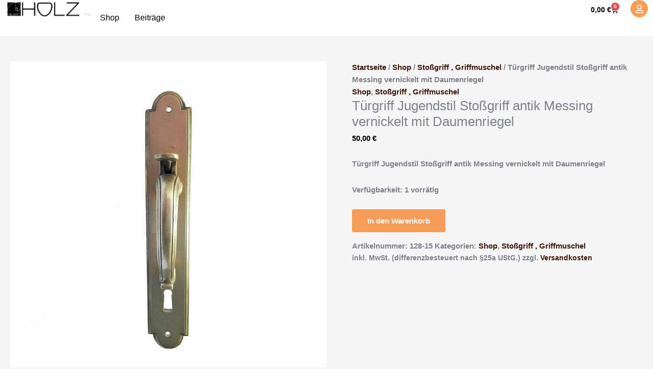

--- FILE ---
content_type: text/css
request_url: https://heart-holz.com/wp-content/cache/flying-press/2a7379196f00.post-32833.css
body_size: 2218
content:
.elementor-32833 .elementor-element.elementor-element-41a29b32{--display:flex;--flex-direction:row;--container-widget-width:initial;--container-widget-height:100%;--container-widget-flex-grow:1;--container-widget-align-self:stretch;--flex-wrap-mobile:wrap;--padding-top:0px;--padding-bottom:0px;--padding-left:10px;--padding-right:10px;--z-index:999}.elementor-32833 .elementor-element.elementor-element-41a29b32:not(.elementor-motion-effects-element-type-background),.elementor-32833 .elementor-element.elementor-element-41a29b32>.elementor-motion-effects-container>.elementor-motion-effects-layer{background-color:#FFF}.elementor-32833 .elementor-element.elementor-element-2c7497e2{--display:flex;--justify-content:center;--padding-top:0px;--padding-bottom:0px;--padding-left:0px;--padding-right:0px}.elementor-32833 .elementor-element.elementor-element-2c7497e2.e-con{--flex-grow:0;--flex-shrink:0}.elementor-widget-image .widget-image-caption{color:var(--e-global-color-text);font-family:var(--e-global-typography-text-font-family),Sans-serif;font-weight:var(--e-global-typography-text-font-weight)}.elementor-32833 .elementor-element.elementor-element-38f17ce5{--display:flex;--flex-direction:row;--container-widget-width:calc( ( 1 - var( --container-widget-flex-grow ) ) * 100% );--container-widget-height:100%;--container-widget-flex-grow:1;--container-widget-align-self:stretch;--flex-wrap-mobile:wrap;--justify-content:flex-end;--align-items:center;--padding-top:0px;--padding-bottom:0px;--padding-left:0px;--padding-right:0px}.elementor-32833 .elementor-element.elementor-element-38f17ce5.e-con{--flex-grow:0;--flex-shrink:0}.elementor-widget-nav-menu .elementor-nav-menu .elementor-item{font-family:var(--e-global-typography-primary-font-family),Sans-serif;font-weight:var(--e-global-typography-primary-font-weight)}.elementor-widget-nav-menu .elementor-nav-menu--main .elementor-item{color:var(--e-global-color-text);fill:var(--e-global-color-text)}.elementor-widget-nav-menu .elementor-nav-menu--main .elementor-item:hover,.elementor-widget-nav-menu .elementor-nav-menu--main .elementor-item.elementor-item-active,.elementor-widget-nav-menu .elementor-nav-menu--main .elementor-item.highlighted,.elementor-widget-nav-menu .elementor-nav-menu--main .elementor-item:focus{color:var(--e-global-color-accent);fill:var(--e-global-color-accent)}.elementor-widget-nav-menu .elementor-nav-menu--main:not(.e--pointer-framed) .elementor-item:before,.elementor-widget-nav-menu .elementor-nav-menu--main:not(.e--pointer-framed) .elementor-item:after{background-color:var(--e-global-color-accent)}.elementor-widget-nav-menu .e--pointer-framed .elementor-item:before,.elementor-widget-nav-menu .e--pointer-framed .elementor-item:after{border-color:var(--e-global-color-accent)}.elementor-widget-nav-menu{--e-nav-menu-divider-color:var( --e-global-color-text )}.elementor-widget-nav-menu .elementor-nav-menu--dropdown .elementor-item,.elementor-widget-nav-menu .elementor-nav-menu--dropdown .elementor-sub-item{font-family:var(--e-global-typography-accent-font-family),Sans-serif;font-weight:var(--e-global-typography-accent-font-weight)}.elementor-32833 .elementor-element.elementor-element-3b25dfa0 .elementor-menu-toggle{margin-left:auto;background-color:#F79D58}.elementor-32833 .elementor-element.elementor-element-3b25dfa0 .elementor-nav-menu .elementor-item{font-family:"Rubik",Sans-serif;font-size:16px;font-weight:500}.elementor-32833 .elementor-element.elementor-element-3b25dfa0 .elementor-nav-menu--main .elementor-item{color:#000;fill:#000;padding-left:15px;padding-right:15px;padding-top:25px;padding-bottom:25px}.elementor-32833 .elementor-element.elementor-element-3b25dfa0 .elementor-nav-menu--main .elementor-item:hover,.elementor-32833 .elementor-element.elementor-element-3b25dfa0 .elementor-nav-menu--main .elementor-item.elementor-item-active,.elementor-32833 .elementor-element.elementor-element-3b25dfa0 .elementor-nav-menu--main .elementor-item.highlighted,.elementor-32833 .elementor-element.elementor-element-3b25dfa0 .elementor-nav-menu--main .elementor-item:focus{color:#fff}.elementor-32833 .elementor-element.elementor-element-3b25dfa0 .elementor-nav-menu--main:not(.e--pointer-framed) .elementor-item:before,.elementor-32833 .elementor-element.elementor-element-3b25dfa0 .elementor-nav-menu--main:not(.e--pointer-framed) .elementor-item:after{background-color:#F79D58}.elementor-32833 .elementor-element.elementor-element-3b25dfa0 .e--pointer-framed .elementor-item:before,.elementor-32833 .elementor-element.elementor-element-3b25dfa0 .e--pointer-framed .elementor-item:after{border-color:#F79D58}.elementor-32833 .elementor-element.elementor-element-3b25dfa0 .elementor-nav-menu--dropdown a,.elementor-32833 .elementor-element.elementor-element-3b25dfa0 .elementor-menu-toggle{color:#000;fill:#000}.elementor-32833 .elementor-element.elementor-element-3b25dfa0 .elementor-nav-menu--dropdown a:hover,.elementor-32833 .elementor-element.elementor-element-3b25dfa0 .elementor-nav-menu--dropdown a:focus,.elementor-32833 .elementor-element.elementor-element-3b25dfa0 .elementor-nav-menu--dropdown a.elementor-item-active,.elementor-32833 .elementor-element.elementor-element-3b25dfa0 .elementor-nav-menu--dropdown a.highlighted,.elementor-32833 .elementor-element.elementor-element-3b25dfa0 .elementor-menu-toggle:hover,.elementor-32833 .elementor-element.elementor-element-3b25dfa0 .elementor-menu-toggle:focus{color:#FFF}.elementor-32833 .elementor-element.elementor-element-3b25dfa0 .elementor-nav-menu--dropdown a:hover,.elementor-32833 .elementor-element.elementor-element-3b25dfa0 .elementor-nav-menu--dropdown a:focus,.elementor-32833 .elementor-element.elementor-element-3b25dfa0 .elementor-nav-menu--dropdown a.elementor-item-active,.elementor-32833 .elementor-element.elementor-element-3b25dfa0 .elementor-nav-menu--dropdown a.highlighted{background-color:#F79D58}.elementor-32833 .elementor-element.elementor-element-3b25dfa0 .elementor-nav-menu--dropdown .elementor-item,.elementor-32833 .elementor-element.elementor-element-3b25dfa0 .elementor-nav-menu--dropdown .elementor-sub-item{font-family:"Rubik",Sans-serif;font-weight:500}.elementor-32833 .elementor-element.elementor-element-3b25dfa0 .elementor-nav-menu--dropdown li:not(:last-child){border-style:none}.elementor-32833 .elementor-element.elementor-element-3b25dfa0 div.elementor-menu-toggle{color:#FFF}.elementor-32833 .elementor-element.elementor-element-3b25dfa0 div.elementor-menu-toggle svg{fill:#FFF}.elementor-32833 .elementor-element.elementor-element-6e6204a0{--display:flex;--flex-direction:row-reverse;--container-widget-width:calc( ( 1 - var( --container-widget-flex-grow ) ) * 100% );--container-widget-height:100%;--container-widget-flex-grow:1;--container-widget-align-self:stretch;--flex-wrap-mobile:wrap-reverse;--align-items:center;--padding-top:0px;--padding-bottom:0px;--padding-left:0px;--padding-right:0px}.elementor-widget-icon.elementor-view-stacked .elementor-icon{background-color:var(--e-global-color-primary)}.elementor-widget-icon.elementor-view-framed .elementor-icon,.elementor-widget-icon.elementor-view-default .elementor-icon{color:var(--e-global-color-primary);border-color:var(--e-global-color-primary)}.elementor-widget-icon.elementor-view-framed .elementor-icon,.elementor-widget-icon.elementor-view-default .elementor-icon svg{fill:var(--e-global-color-primary)}.elementor-32833 .elementor-element.elementor-element-5117a74>.elementor-widget-container{margin:0 0 0 0}.elementor-32833 .elementor-element.elementor-element-5117a74 .elementor-icon-wrapper{text-align:center}.elementor-32833 .elementor-element.elementor-element-5117a74.elementor-view-stacked .elementor-icon{background-color:#F79D58;color:var(--e-global-color-astglobalcolor5)}.elementor-32833 .elementor-element.elementor-element-5117a74.elementor-view-framed .elementor-icon,.elementor-32833 .elementor-element.elementor-element-5117a74.elementor-view-default .elementor-icon{color:#F79D58;border-color:#F79D58}.elementor-32833 .elementor-element.elementor-element-5117a74.elementor-view-framed .elementor-icon,.elementor-32833 .elementor-element.elementor-element-5117a74.elementor-view-default .elementor-icon svg{fill:#F79D58}.elementor-32833 .elementor-element.elementor-element-5117a74.elementor-view-framed .elementor-icon{background-color:var(--e-global-color-astglobalcolor5)}.elementor-32833 .elementor-element.elementor-element-5117a74.elementor-view-stacked .elementor-icon svg{fill:var(--e-global-color-astglobalcolor5)}.elementor-32833 .elementor-element.elementor-element-5117a74 .elementor-icon{font-size:17px}.elementor-32833 .elementor-element.elementor-element-5117a74 .elementor-icon svg{height:17px}.elementor-widget-woocommerce-menu-cart .elementor-menu-cart__toggle .elementor-button{font-family:var(--e-global-typography-primary-font-family),Sans-serif;font-weight:var(--e-global-typography-primary-font-weight)}.elementor-widget-woocommerce-menu-cart .elementor-menu-cart__product-name a{font-family:var(--e-global-typography-primary-font-family),Sans-serif;font-weight:var(--e-global-typography-primary-font-weight)}.elementor-widget-woocommerce-menu-cart .elementor-menu-cart__product-price{font-family:var(--e-global-typography-primary-font-family),Sans-serif;font-weight:var(--e-global-typography-primary-font-weight)}.elementor-widget-woocommerce-menu-cart .elementor-menu-cart__footer-buttons .elementor-button{font-family:var(--e-global-typography-primary-font-family),Sans-serif;font-weight:var(--e-global-typography-primary-font-weight)}.elementor-widget-woocommerce-menu-cart .elementor-menu-cart__footer-buttons a.elementor-button--view-cart{font-family:var(--e-global-typography-primary-font-family),Sans-serif;font-weight:var(--e-global-typography-primary-font-weight)}.elementor-widget-woocommerce-menu-cart .elementor-menu-cart__footer-buttons a.elementor-button--checkout{font-family:var(--e-global-typography-primary-font-family),Sans-serif;font-weight:var(--e-global-typography-primary-font-weight)}.elementor-widget-woocommerce-menu-cart .woocommerce-mini-cart__empty-message{font-family:var(--e-global-typography-primary-font-family),Sans-serif;font-weight:var(--e-global-typography-primary-font-weight)}.elementor-32833 .elementor-element.elementor-element-5d10033c{--divider-style:solid;--subtotal-divider-style:solid;--elementor-remove-from-cart-button:none;--remove-from-cart-button:block;--toggle-button-text-color:#000000;--toggle-button-icon-color:#000000;--toggle-button-hover-text-color:#F79D58;--toggle-button-border-width:0px;--cart-border-style:none;--cart-close-icon-size:20px;--cart-close-button-color:#000000;--cart-close-button-hover-color:#6D6D6D;--remove-item-button-color:#000000;--remove-item-button-hover-color:#6D6D6D;--menu-cart-subtotal-color:#000000;--product-variations-color:var( --e-global-color-secondary );--product-price-color:var( --e-global-color-secondary );--divider-color:#DDDDDD;--subtotal-divider-color:#DDDDDD;--cart-footer-layout:1fr 1fr;--products-max-height-sidecart:calc(100vh - 240px);--products-max-height-minicart:calc(100vh - 385px);--view-cart-button-background-color:#F79D58;--view-cart-button-hover-text-color:#FFFFFF;--view-cart-button-hover-background-color:#000000;--view-cart-button-padding:12px 20px 12px 20px;--checkout-button-background-color:#F79D58;--checkout-button-hover-text-color:#FFFFFF;--checkout-button-hover-background-color:#000000;--checkout-button-padding:12px 20px 12px 20px}.elementor-32833 .elementor-element.elementor-element-5d10033c .elementor-menu-cart__toggle .elementor-button{font-family:"Rubik",Sans-serif;font-size:14px;font-weight:600}.elementor-32833 .elementor-element.elementor-element-5d10033c .elementor-menu-cart__subtotal{font-family:"Rubik",Sans-serif;font-size:14px;font-weight:600}.elementor-32833 .elementor-element.elementor-element-5d10033c .widget_shopping_cart_content{--subtotal-divider-left-width:0;--subtotal-divider-right-width:0}.elementor-32833 .elementor-element.elementor-element-5d10033c .elementor-menu-cart__product-name a{font-family:var(--e-global-typography-primary-font-family),Sans-serif;font-weight:var(--e-global-typography-primary-font-weight);color:#000}.elementor-32833 .elementor-element.elementor-element-5d10033c .elementor-menu-cart__product-name a:hover{color:#F79D58}.elementor-32833 .elementor-element.elementor-element-5d10033c .elementor-menu-cart__product .variation{font-family:var(--e-global-typography-text-font-family),Sans-serif;font-weight:var(--e-global-typography-text-font-weight)}.elementor-32833 .elementor-element.elementor-element-5d10033c .elementor-menu-cart__product-price{font-family:var(--e-global-typography-accent-font-family),Sans-serif;font-weight:var(--e-global-typography-accent-font-weight)}.elementor-32833 .elementor-element.elementor-element-5d10033c .elementor-menu-cart__product-price .product-quantity{color:#000}.elementor-32833 .elementor-element.elementor-element-5d10033c .elementor-menu-cart__footer-buttons a.elementor-button--view-cart{font-family:"Poppins",Sans-serif;font-size:14px;font-weight:500;border-radius:5px 5px 5px 5px}.elementor-32833 .elementor-element.elementor-element-5d10033c .elementor-menu-cart__footer-buttons a.elementor-button--checkout{font-family:"Poppins",Sans-serif;font-size:14px;font-weight:500;border-radius:5px 5px 5px 5px}.elementor-32833 .elementor-element.elementor-element-5d10033c .woocommerce-mini-cart__empty-message{font-family:var(--e-global-typography-text-font-family),Sans-serif;font-weight:var(--e-global-typography-text-font-weight)}.elementor-theme-builder-content-area{height:400px}.elementor-location-header:before,.elementor-location-footer:before{content:"";display:table;clear:both}@media(min-width:768px){.elementor-32833 .elementor-element.elementor-element-2c7497e2{--width:12.013%}.elementor-32833 .elementor-element.elementor-element-38f17ce5{--width:65.008%}}@media(max-width:1024px) and (min-width:768px){.elementor-32833 .elementor-element.elementor-element-2c7497e2{--width:15%}.elementor-32833 .elementor-element.elementor-element-38f17ce5{--width:10%}.elementor-32833 .elementor-element.elementor-element-6e6204a0{--width:72%}}@media(max-width:1024px){.elementor-32833 .elementor-element.elementor-element-41a29b32{--flex-direction:row;--container-widget-width:initial;--container-widget-height:100%;--container-widget-flex-grow:1;--container-widget-align-self:stretch;--flex-wrap-mobile:wrap;--gap:0px 0px;--row-gap:0px;--column-gap:0px;--flex-wrap:wrap;--padding-top:10px;--padding-bottom:10px;--padding-left:10px;--padding-right:10px}.elementor-32833 .elementor-element.elementor-element-38f17ce5.e-con{--order:99999 /* order end hack */}.elementor-32833 .elementor-element.elementor-element-3b25dfa0 .elementor-nav-menu--dropdown .elementor-item,.elementor-32833 .elementor-element.elementor-element-3b25dfa0 .elementor-nav-menu--dropdown .elementor-sub-item{font-size:14px}.elementor-32833 .elementor-element.elementor-element-5117a74>.elementor-widget-container{margin:0 0 -6px 0}.elementor-32833 .elementor-element.elementor-element-5d10033c{--toggle-icon-padding:0px 0px 0px 0px}}@media(max-width:767px){.elementor-32833 .elementor-element.elementor-element-2c7497e2{--width:20%}.elementor-32833 .elementor-element.elementor-element-38f17ce5{--width:14%;--align-items:center;--container-widget-width:calc( ( 1 - var( --container-widget-flex-grow ) ) * 100% )}.elementor-32833 .elementor-element.elementor-element-3b25dfa0{--nav-menu-icon-size:18px}.elementor-32833 .elementor-element.elementor-element-6e6204a0{--width:66%}.elementor-32833 .elementor-element.elementor-element-5117a74 .elementor-icon{font-size:14px}.elementor-32833 .elementor-element.elementor-element-5117a74 .elementor-icon svg{height:14px}.elementor-32833 .elementor-element.elementor-element-5d10033c{--toggle-icon-size:12px}.elementor-32833 .elementor-element.elementor-element-5d10033c .elementor-menu-cart__toggle .elementor-button{gap:1px}}.elementor-32833 .elementor-element.elementor-element-38f17ce5.e-con{z-index:1}